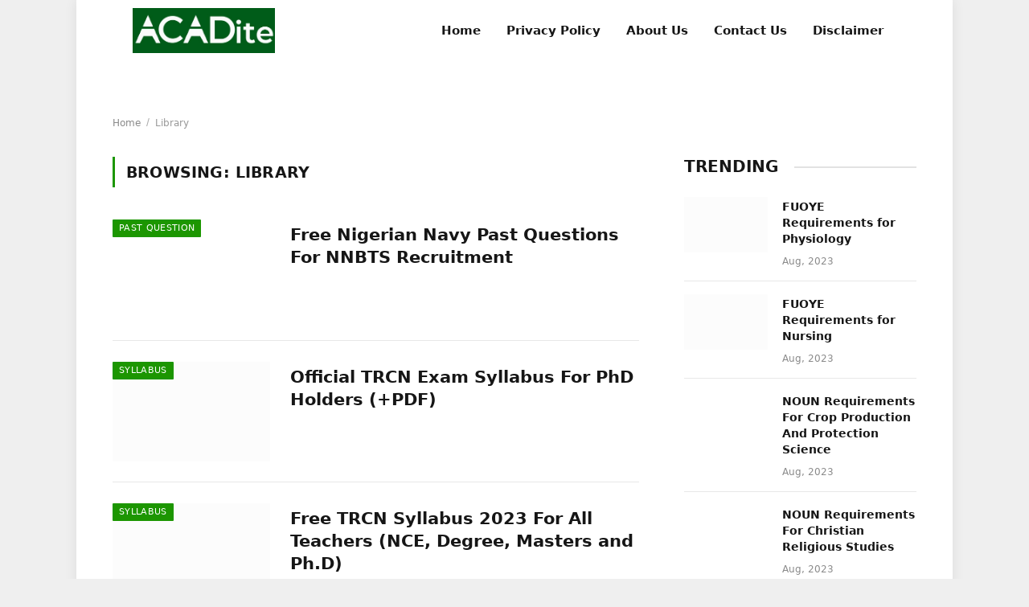

--- FILE ---
content_type: text/html; charset=UTF-8
request_url: https://acadite.com/library/
body_size: 14467
content:
<!DOCTYPE html><html lang="en-GB" prefix="og: https://ogp.me/ns#" class="s-light site-s-light"><head><script data-no-optimize="1">var litespeed_docref=sessionStorage.getItem("litespeed_docref");litespeed_docref&&(Object.defineProperty(document,"referrer",{get:function(){return litespeed_docref}}),sessionStorage.removeItem("litespeed_docref"));</script> <meta charset="UTF-8" /><link rel="preconnect" href="https://securepubads.g.doubleclick.net" /><link data-optimized="2" rel="stylesheet" href="https://acadite.com/wp-content/litespeed/css/be2f53d26a96f7e83f0ba9ee8aef90d5.css?ver=c3865" /><meta name="viewport" content="width=device-width, initial-scale=1" /><title>Library - ACADite Nigeria</title><link rel="preload" as="font" href="https://acadite.com/wp-content/themes/smart-mag/css/icons/fonts/ts-icons.woff2?v2.8" type="font/woff2" crossorigin="anonymous" /><meta name="robots" content="follow, index, max-snippet:-1, max-video-preview:-1, max-image-preview:large"/><link rel="canonical" href="https://acadite.com/library/" /><meta property="og:locale" content="en_GB" /><meta property="og:type" content="article" /><meta property="og:title" content="Library - ACADite Nigeria" /><meta property="og:url" content="https://acadite.com/library/" /><meta property="og:site_name" content="ACADite Nigeria" /><meta name="twitter:card" content="summary_large_image" /><meta name="twitter:title" content="Library - ACADite Nigeria" /> <script type="application/ld+json" class="rank-math-schema">{"@context":"https://schema.org","@graph":[{"@type":"Organization","@id":"https://acadite.com/#organization","name":"ACADite Nigeria"},{"@type":"WebSite","@id":"https://acadite.com/#website","url":"https://acadite.com","name":"ACADite Nigeria","alternateName":"ACADite NG","publisher":{"@id":"https://acadite.com/#organization"},"inLanguage":"en-GB"},{"@type":"BreadcrumbList","@id":"https://acadite.com/library/#breadcrumb","itemListElement":[{"@type":"ListItem","position":"1","item":{"@id":"https://acadite.com","name":"Home"}},{"@type":"ListItem","position":"2","item":{"@id":"https://acadite.com/library/","name":"Library"}}]},{"@type":"CollectionPage","@id":"https://acadite.com/library/#webpage","url":"https://acadite.com/library/","name":"Library - ACADite Nigeria","isPartOf":{"@id":"https://acadite.com/#website"},"inLanguage":"en-GB","breadcrumb":{"@id":"https://acadite.com/library/#breadcrumb"}}]}</script> <link rel='dns-prefetch' href='//fonts.googleapis.com' /><link rel="alternate" type="application/rss+xml" title="ACADite Nigeria &raquo; Feed" href="https://acadite.com/feed/" /><link rel="alternate" type="application/rss+xml" title="ACADite Nigeria &raquo; Comments Feed" href="https://acadite.com/comments/feed/" /><link rel="alternate" type="application/rss+xml" title="ACADite Nigeria &raquo; Library Category Feed" href="https://acadite.com/library/feed/" /><style id='classic-theme-styles-inline-css' type='text/css'>/*! This file is auto-generated */
.wp-block-button__link{color:#fff;background-color:#32373c;border-radius:9999px;box-shadow:none;text-decoration:none;padding:calc(.667em + 2px) calc(1.333em + 2px);font-size:1.125em}.wp-block-file__button{background:#32373c;color:#fff;text-decoration:none}</style><style id='global-styles-inline-css' type='text/css'>:root{--wp--preset--aspect-ratio--square: 1;--wp--preset--aspect-ratio--4-3: 4/3;--wp--preset--aspect-ratio--3-4: 3/4;--wp--preset--aspect-ratio--3-2: 3/2;--wp--preset--aspect-ratio--2-3: 2/3;--wp--preset--aspect-ratio--16-9: 16/9;--wp--preset--aspect-ratio--9-16: 9/16;--wp--preset--color--black: #000000;--wp--preset--color--cyan-bluish-gray: #abb8c3;--wp--preset--color--white: #ffffff;--wp--preset--color--pale-pink: #f78da7;--wp--preset--color--vivid-red: #cf2e2e;--wp--preset--color--luminous-vivid-orange: #ff6900;--wp--preset--color--luminous-vivid-amber: #fcb900;--wp--preset--color--light-green-cyan: #7bdcb5;--wp--preset--color--vivid-green-cyan: #00d084;--wp--preset--color--pale-cyan-blue: #8ed1fc;--wp--preset--color--vivid-cyan-blue: #0693e3;--wp--preset--color--vivid-purple: #9b51e0;--wp--preset--gradient--vivid-cyan-blue-to-vivid-purple: linear-gradient(135deg,rgba(6,147,227,1) 0%,rgb(155,81,224) 100%);--wp--preset--gradient--light-green-cyan-to-vivid-green-cyan: linear-gradient(135deg,rgb(122,220,180) 0%,rgb(0,208,130) 100%);--wp--preset--gradient--luminous-vivid-amber-to-luminous-vivid-orange: linear-gradient(135deg,rgba(252,185,0,1) 0%,rgba(255,105,0,1) 100%);--wp--preset--gradient--luminous-vivid-orange-to-vivid-red: linear-gradient(135deg,rgba(255,105,0,1) 0%,rgb(207,46,46) 100%);--wp--preset--gradient--very-light-gray-to-cyan-bluish-gray: linear-gradient(135deg,rgb(238,238,238) 0%,rgb(169,184,195) 100%);--wp--preset--gradient--cool-to-warm-spectrum: linear-gradient(135deg,rgb(74,234,220) 0%,rgb(151,120,209) 20%,rgb(207,42,186) 40%,rgb(238,44,130) 60%,rgb(251,105,98) 80%,rgb(254,248,76) 100%);--wp--preset--gradient--blush-light-purple: linear-gradient(135deg,rgb(255,206,236) 0%,rgb(152,150,240) 100%);--wp--preset--gradient--blush-bordeaux: linear-gradient(135deg,rgb(254,205,165) 0%,rgb(254,45,45) 50%,rgb(107,0,62) 100%);--wp--preset--gradient--luminous-dusk: linear-gradient(135deg,rgb(255,203,112) 0%,rgb(199,81,192) 50%,rgb(65,88,208) 100%);--wp--preset--gradient--pale-ocean: linear-gradient(135deg,rgb(255,245,203) 0%,rgb(182,227,212) 50%,rgb(51,167,181) 100%);--wp--preset--gradient--electric-grass: linear-gradient(135deg,rgb(202,248,128) 0%,rgb(113,206,126) 100%);--wp--preset--gradient--midnight: linear-gradient(135deg,rgb(2,3,129) 0%,rgb(40,116,252) 100%);--wp--preset--font-size--small: 13px;--wp--preset--font-size--medium: 20px;--wp--preset--font-size--large: 36px;--wp--preset--font-size--x-large: 42px;--wp--preset--spacing--20: 0.44rem;--wp--preset--spacing--30: 0.67rem;--wp--preset--spacing--40: 1rem;--wp--preset--spacing--50: 1.5rem;--wp--preset--spacing--60: 2.25rem;--wp--preset--spacing--70: 3.38rem;--wp--preset--spacing--80: 5.06rem;--wp--preset--shadow--natural: 6px 6px 9px rgba(0, 0, 0, 0.2);--wp--preset--shadow--deep: 12px 12px 50px rgba(0, 0, 0, 0.4);--wp--preset--shadow--sharp: 6px 6px 0px rgba(0, 0, 0, 0.2);--wp--preset--shadow--outlined: 6px 6px 0px -3px rgba(255, 255, 255, 1), 6px 6px rgba(0, 0, 0, 1);--wp--preset--shadow--crisp: 6px 6px 0px rgba(0, 0, 0, 1);}:where(.is-layout-flex){gap: 0.5em;}:where(.is-layout-grid){gap: 0.5em;}body .is-layout-flex{display: flex;}.is-layout-flex{flex-wrap: wrap;align-items: center;}.is-layout-flex > :is(*, div){margin: 0;}body .is-layout-grid{display: grid;}.is-layout-grid > :is(*, div){margin: 0;}:where(.wp-block-columns.is-layout-flex){gap: 2em;}:where(.wp-block-columns.is-layout-grid){gap: 2em;}:where(.wp-block-post-template.is-layout-flex){gap: 1.25em;}:where(.wp-block-post-template.is-layout-grid){gap: 1.25em;}.has-black-color{color: var(--wp--preset--color--black) !important;}.has-cyan-bluish-gray-color{color: var(--wp--preset--color--cyan-bluish-gray) !important;}.has-white-color{color: var(--wp--preset--color--white) !important;}.has-pale-pink-color{color: var(--wp--preset--color--pale-pink) !important;}.has-vivid-red-color{color: var(--wp--preset--color--vivid-red) !important;}.has-luminous-vivid-orange-color{color: var(--wp--preset--color--luminous-vivid-orange) !important;}.has-luminous-vivid-amber-color{color: var(--wp--preset--color--luminous-vivid-amber) !important;}.has-light-green-cyan-color{color: var(--wp--preset--color--light-green-cyan) !important;}.has-vivid-green-cyan-color{color: var(--wp--preset--color--vivid-green-cyan) !important;}.has-pale-cyan-blue-color{color: var(--wp--preset--color--pale-cyan-blue) !important;}.has-vivid-cyan-blue-color{color: var(--wp--preset--color--vivid-cyan-blue) !important;}.has-vivid-purple-color{color: var(--wp--preset--color--vivid-purple) !important;}.has-black-background-color{background-color: var(--wp--preset--color--black) !important;}.has-cyan-bluish-gray-background-color{background-color: var(--wp--preset--color--cyan-bluish-gray) !important;}.has-white-background-color{background-color: var(--wp--preset--color--white) !important;}.has-pale-pink-background-color{background-color: var(--wp--preset--color--pale-pink) !important;}.has-vivid-red-background-color{background-color: var(--wp--preset--color--vivid-red) !important;}.has-luminous-vivid-orange-background-color{background-color: var(--wp--preset--color--luminous-vivid-orange) !important;}.has-luminous-vivid-amber-background-color{background-color: var(--wp--preset--color--luminous-vivid-amber) !important;}.has-light-green-cyan-background-color{background-color: var(--wp--preset--color--light-green-cyan) !important;}.has-vivid-green-cyan-background-color{background-color: var(--wp--preset--color--vivid-green-cyan) !important;}.has-pale-cyan-blue-background-color{background-color: var(--wp--preset--color--pale-cyan-blue) !important;}.has-vivid-cyan-blue-background-color{background-color: var(--wp--preset--color--vivid-cyan-blue) !important;}.has-vivid-purple-background-color{background-color: var(--wp--preset--color--vivid-purple) !important;}.has-black-border-color{border-color: var(--wp--preset--color--black) !important;}.has-cyan-bluish-gray-border-color{border-color: var(--wp--preset--color--cyan-bluish-gray) !important;}.has-white-border-color{border-color: var(--wp--preset--color--white) !important;}.has-pale-pink-border-color{border-color: var(--wp--preset--color--pale-pink) !important;}.has-vivid-red-border-color{border-color: var(--wp--preset--color--vivid-red) !important;}.has-luminous-vivid-orange-border-color{border-color: var(--wp--preset--color--luminous-vivid-orange) !important;}.has-luminous-vivid-amber-border-color{border-color: var(--wp--preset--color--luminous-vivid-amber) !important;}.has-light-green-cyan-border-color{border-color: var(--wp--preset--color--light-green-cyan) !important;}.has-vivid-green-cyan-border-color{border-color: var(--wp--preset--color--vivid-green-cyan) !important;}.has-pale-cyan-blue-border-color{border-color: var(--wp--preset--color--pale-cyan-blue) !important;}.has-vivid-cyan-blue-border-color{border-color: var(--wp--preset--color--vivid-cyan-blue) !important;}.has-vivid-purple-border-color{border-color: var(--wp--preset--color--vivid-purple) !important;}.has-vivid-cyan-blue-to-vivid-purple-gradient-background{background: var(--wp--preset--gradient--vivid-cyan-blue-to-vivid-purple) !important;}.has-light-green-cyan-to-vivid-green-cyan-gradient-background{background: var(--wp--preset--gradient--light-green-cyan-to-vivid-green-cyan) !important;}.has-luminous-vivid-amber-to-luminous-vivid-orange-gradient-background{background: var(--wp--preset--gradient--luminous-vivid-amber-to-luminous-vivid-orange) !important;}.has-luminous-vivid-orange-to-vivid-red-gradient-background{background: var(--wp--preset--gradient--luminous-vivid-orange-to-vivid-red) !important;}.has-very-light-gray-to-cyan-bluish-gray-gradient-background{background: var(--wp--preset--gradient--very-light-gray-to-cyan-bluish-gray) !important;}.has-cool-to-warm-spectrum-gradient-background{background: var(--wp--preset--gradient--cool-to-warm-spectrum) !important;}.has-blush-light-purple-gradient-background{background: var(--wp--preset--gradient--blush-light-purple) !important;}.has-blush-bordeaux-gradient-background{background: var(--wp--preset--gradient--blush-bordeaux) !important;}.has-luminous-dusk-gradient-background{background: var(--wp--preset--gradient--luminous-dusk) !important;}.has-pale-ocean-gradient-background{background: var(--wp--preset--gradient--pale-ocean) !important;}.has-electric-grass-gradient-background{background: var(--wp--preset--gradient--electric-grass) !important;}.has-midnight-gradient-background{background: var(--wp--preset--gradient--midnight) !important;}.has-small-font-size{font-size: var(--wp--preset--font-size--small) !important;}.has-medium-font-size{font-size: var(--wp--preset--font-size--medium) !important;}.has-large-font-size{font-size: var(--wp--preset--font-size--large) !important;}.has-x-large-font-size{font-size: var(--wp--preset--font-size--x-large) !important;}
:where(.wp-block-post-template.is-layout-flex){gap: 1.25em;}:where(.wp-block-post-template.is-layout-grid){gap: 1.25em;}
:where(.wp-block-columns.is-layout-flex){gap: 2em;}:where(.wp-block-columns.is-layout-grid){gap: 2em;}
:root :where(.wp-block-pullquote){font-size: 1.5em;line-height: 1.6;}</style><style id='smartmag-core-inline-css' type='text/css'>:root { --c-main: #1c9601;
--c-main-rgb: 28,150,1;
--text-font: "Poppins", system-ui, -apple-system, "Segoe UI", Arial, sans-serif;
--body-font: "Poppins", system-ui, -apple-system, "Segoe UI", Arial, sans-serif;
--ui-font: "Poppins", system-ui, -apple-system, "Segoe UI", Arial, sans-serif;
--title-font: "Poppins", system-ui, -apple-system, "Segoe UI", Arial, sans-serif;
--h-font: "Poppins", system-ui, -apple-system, "Segoe UI", Arial, sans-serif;
--title-font: "Inter", system-ui, -apple-system, "Segoe UI", Arial, sans-serif;
--h-font: "Inter", system-ui, -apple-system, "Segoe UI", Arial, sans-serif;
--main-width: 1000px; }
.smart-head-main .smart-head-top { --head-h: 0px; }
.s-dark .smart-head-main .smart-head-top,
.smart-head-main .s-dark.smart-head-top { background-color: #0a0505; }
.smart-head-main .smart-head-mid { --head-h: 76px; }
.s-dark .smart-head-main .smart-head-mid,
.smart-head-main .s-dark.smart-head-mid { background-color: #181818; }
.smart-head-main .smart-head-bot { --head-h: 0px; }
.navigation { font-family: "Inter", system-ui, -apple-system, "Segoe UI", Arial, sans-serif; }
.navigation-main { --nav-items-space: 16px; }
.smart-head-mobile .smart-head-mid { border-top-width: 3px; }
.smart-head-main .offcanvas-toggle { transform: scale(0.75); }
.post-title a { --c-a-hover: #44ed02; }
.s-dark .post-title a { --c-a-hover: #11dd22; }
.block-head .heading { font-family: "Roboto", system-ui, -apple-system, "Segoe UI", Arial, sans-serif; }
.loop-grid .ratio-is-custom { padding-bottom: calc(100% / 1.68); }
.loop-list .ratio-is-custom { padding-bottom: calc(100% / 1.575); }
.list-post { --list-p-media-width: 44%; --list-p-media-max-width: 85%; }
.list-post .media:not(i) { --list-p-media-max-width: 30%; }
.loop-small .media:not(i) { max-width: 104px; }
.single .featured .ratio-is-custom { padding-bottom: calc(100% / 2); }
.entry-content { --c-a: #1d7f02; }
.spc-newsletter { color: #39912a; }
.s-dark .spc-newsletter { color: #39912a; }
.spc-newsletter { --max-width: 200px; }</style> <script id="smartmag-lazy-inline-js-after" type="litespeed/javascript">/**
 * @copyright ThemeSphere
 * @preserve
 */
var BunyadLazy={};BunyadLazy.load=function(){function a(e,n){var t={};e.dataset.bgset&&e.dataset.sizes?(t.sizes=e.dataset.sizes,t.srcset=e.dataset.bgset):t.src=e.dataset.bgsrc,function(t){var a=t.dataset.ratio;if(0<a){const e=t.parentElement;if(e.classList.contains("media-ratio")){const n=e.style;n.getPropertyValue("--a-ratio")||(n.paddingBottom=100/a+"%")}}}(e);var a,o=document.createElement("img");for(a in o.onload=function(){var t="url('"+(o.currentSrc||o.src)+"')",a=e.style;a.backgroundImage!==t&&requestAnimationFrame(()=>{a.backgroundImage=t,n&&n()}),o.onload=null,o.onerror=null,o=null},o.onerror=o.onload,t)o.setAttribute(a,t[a]);o&&o.complete&&0<o.naturalWidth&&o.onload&&o.onload()}function e(t){t.dataset.loaded||a(t,()=>{document.dispatchEvent(new Event("lazyloaded")),t.dataset.loaded=1})}function n(t){"complete"===document.readyState?t():window.addEventListener("load",t)}return{initEarly:function(){var t,a=()=>{document.querySelectorAll(".img.bg-cover:not(.lazyload)").forEach(e)};"complete"!==document.readyState?(t=setInterval(a,150),n(()=>{a(),clearInterval(t)})):a()},callOnLoad:n,initBgImages:function(t){t&&n(()=>{document.querySelectorAll(".img.bg-cover").forEach(e)})},bgLoad:a}}(),BunyadLazy.load.initEarly()</script> <script type="litespeed/javascript" data-src="https://acadite.com/wp-includes/js/jquery/jquery.min.js" id="jquery-core-js"></script> <link rel="https://api.w.org/" href="https://acadite.com/wp-json/" /><link rel="alternate" title="JSON" type="application/json" href="https://acadite.com/wp-json/wp/v2/categories/205" /><link rel="EditURI" type="application/rsd+xml" title="RSD" href="https://acadite.com/xmlrpc.php?rsd" /><meta name="generator" content="WordPress 6.6.4" /><style type="text/css">/* SJB Fonts */
            
                /* Job Filters Background Color */
                .sjb-page .sjb-filters
                {
                    background-color: #f2f2f2;
                }
                                                    
                /* Listing & Detail Page Title Color */
                .sjb-page .list-data .v1 .job-info h4 a , 
                .sjb-page .list-data .v2 .job-info h4 a              
                {
                    color: #3b3a3c;
                }                
                                                    
                /* Job Detail Page Headings */
                .sjb-page .sjb-detail .list-data .v1 h3,
                .sjb-page .sjb-detail .list-data .v2 h3,
                .sjb-page .sjb-detail .list-data ul li::before,
                .sjb-page .sjb-detail .list-data .v1 .job-detail h3,
                .sjb-page .sjb-detail .list-data .v2 .job-detail h3,
                .sjb-page .sjb-archive-page .job-title,
                .sjb-page .job-features h3
                {
                    color: #1d7f02; 
                }
                                                    
                /* Fontawesome Icon Color */
                .sjb-page .list-data .v1 .job-type i,
                .sjb-page .list-data .v1 .job-location i,
                .sjb-page .list-data .v1 .job-date i,
                .sjb-page .list-data .v2 .job-type i,
                .sjb-page .list-data .v2 .job-location i,
                .sjb-page .list-data .v2 .job-date i,
                .sjb-page .sjb-detail .list-data .v2 .job-features .sjb-title-value h4 i,
                .sjb-listing .list-data .v2 .job-features .sjb-title-value h4 i
                {
                    color: #3b3a3c;
                }

                /* Fontawesome Text Color */
                .sjb-page .list-data .v1 .job-type,
                .sjb-page .list-data .v1 .job-location,
                .sjb-page .list-data .v1 .job-date,
                .sjb-page .list-data .v2 .job-type,
                .sjb-page .list-data .v2 .job-location,
                .sjb-page .list-data .v2 .job-date
                {
                    color: #1d7f02;
                }
                                                    
                /* Job Filters-> All Buttons Background Color */
                .sjb-page .btn-primary,
                .sjb-page .btn-primary:hover,
                .sjb-page .btn-primary:active:hover,
                .sjb-page .btn-primary:active:focus,
                .sjb-page .sjb-detail .jobpost-form .file div,                
                .sjb-page .sjb-detail .jobpost-form .file:hover div
                {
                    background-color: #1d7f02 !important;
                    color: #fff !important;
                }
                
                .sjb-page .sjb-listing a.sjb_view_more_btn,
                .sjb-page .sjb-listing a.sjb_view_less_btn
                {
                    
                    color: #1d7f02 !important;
                }

                /* Pagination Text Color */
                /* Pagination Background Color */                
                .sjb-page .pagination li.list-item span.current,
                .sjb-page .pagination li.list-item a:hover, 
                .sjb-page .pagination li.list-item span.current:hover
                {
                    background: #3a8729;
                    border-color: #3a8729;                    
                    color: #fff;
                }</style> <script type="litespeed/javascript">var BunyadSchemeKey='bunyad-scheme';(()=>{const d=document.documentElement;const c=d.classList;var scheme=localStorage.getItem(BunyadSchemeKey);if(scheme){d.dataset.origClass=c;scheme==='dark'?c.remove('s-light','site-s-light'):c.remove('s-dark','site-s-dark');c.add('site-s-'+scheme,'s-'+scheme)}})()</script> <script type="litespeed/javascript">(adsbygoogle=window.adsbygoogle||[]).push({google_ad_client:"ca-pub-2757570141590255",enable_page_level_ads:!0})</script>  <script type="litespeed/javascript" data-src="https://www.googletagmanager.com/gtag/js?id=G-ZMGXV5XMQ0"></script> <script type="litespeed/javascript">window.dataLayer=window.dataLayer||[];function gtag(){dataLayer.push(arguments)}
gtag('js',new Date());gtag('config','G-ZMGXV5XMQ0')</script>  <script type="litespeed/javascript">!function(f,b,e,v,n,t,s){if(f.fbq)return;n=f.fbq=function(){n.callMethod?n.callMethod.apply(n,arguments):n.queue.push(arguments)};if(!f._fbq)f._fbq=n;n.push=n;n.loaded=!0;n.version='2.0';n.queue=[];t=b.createElement(e);t.async=!0;t.src=v;s=b.getElementsByTagName(e)[0];s.parentNode.insertBefore(t,s)}(window,document,'script','https://connect.facebook.net/en_US/fbevents.js');fbq('init','3555889024638716');fbq('init','1483267593065810');fbq('track','PageView')</script> <noscript><img height="1" width="1" style="display:none"
src="https://www.facebook.com/tr?id=3555889024638716&ev=PageView&noscript=1"
/></noscript><link rel="icon" href="https://acadite.com/wp-content/uploads/2023/07/site-icon-150x150.png" sizes="32x32" /><link rel="icon" href="https://acadite.com/wp-content/uploads/2023/07/site-icon-300x300.png" sizes="192x192" /><link rel="apple-touch-icon" href="https://acadite.com/wp-content/uploads/2023/07/site-icon-300x300.png" /><meta name="msapplication-TileImage" content="https://acadite.com/wp-content/uploads/2023/07/site-icon-300x300.png" /></head><body class="archive category category-library category-205 wp-custom-logo smartmag right-sidebar has-lb has-lb-sm ts-img-hov-fade layout-boxed"><div class="ts-bg-cover"></div><div class="main-wrap"><div class="off-canvas-backdrop"></div><div class="mobile-menu-container off-canvas s-dark" id="off-canvas"><div class="off-canvas-head">
<a href="#" class="close">
<span class="visuallyhidden">Close Menu</span>
<i class="tsi tsi-times"></i>
</a><div class="ts-logo"></div></div><div class="off-canvas-content"><ul class="mobile-menu"></ul><div class="spc-social-block spc-social spc-social-b smart-head-social">
<a href="http://acaditenigeria" class="link service s-facebook" target="_blank" rel="nofollow noopener">
<i class="icon tsi tsi-facebook"></i>					<span class="visuallyhidden">Facebook</span>
</a>
<a href="#" class="link service s-twitter" target="_blank" rel="nofollow noopener">
<i class="icon tsi tsi-twitter"></i>					<span class="visuallyhidden">X (Twitter)</span>
</a>
<a href="#" class="link service s-instagram" target="_blank" rel="nofollow noopener">
<i class="icon tsi tsi-instagram"></i>					<span class="visuallyhidden">Instagram</span>
</a></div></div></div><div class="smart-head smart-head-a smart-head-main" id="smart-head" data-sticky="top" data-sticky-type="fixed" data-sticky-full><div class="smart-head-row smart-head-mid is-light wrap"><div class="inner full"><div class="items items-left ">
<a href="https://acadite.com/" title="ACADite Nigeria" rel="home" class="logo-link ts-logo logo-is-image">
<span>
<img data-lazyloaded="1" src="[data-uri]" data-src="https://acadite.com/wp-content/uploads/2023/07/acadite-logo.jpg" class="logo-image" alt="ACADite Nigeria" width="396" height="125"/>
</span>
</a></div><div class="items items-center empty"></div><div class="items items-right "><div class="nav-wrap"><nav class="navigation navigation-main nav-hov-a"><ul id="menu-header-menu" class="menu"><li id="menu-item-1851" class="menu-item menu-item-type-custom menu-item-object-custom menu-item-1851"><a href="#">Home</a></li><li id="menu-item-6510" class="menu-item menu-item-type-post_type menu-item-object-page menu-item-privacy-policy menu-item-6510"><a rel="privacy-policy" href="https://acadite.com/privacy-policy/">Privacy Policy</a></li><li id="menu-item-6511" class="menu-item menu-item-type-post_type menu-item-object-page menu-item-6511"><a href="https://acadite.com/about/">About Us</a></li><li id="menu-item-6512" class="menu-item menu-item-type-post_type menu-item-object-page menu-item-6512"><a href="https://acadite.com/contact/">Contact Us</a></li><li id="menu-item-6513" class="menu-item menu-item-type-post_type menu-item-object-page menu-item-6513"><a href="https://acadite.com/disclaimer/">Disclaimer</a></li></ul></nav></div></div></div></div></div><div class="smart-head smart-head-a smart-head-mobile" id="smart-head-mobile" data-sticky="mid" data-sticky-type="smart" data-sticky-full><div class="smart-head-row smart-head-mid smart-head-row-3 is-light smart-head-row-full"><div class="inner wrap"><div class="items items-left ">
<button class="offcanvas-toggle has-icon" type="button" aria-label="Menu">
<span class="hamburger-icon hamburger-icon-a">
<span class="inner"></span>
</span>
</button></div><div class="items items-center ">
<a href="https://acadite.com/" title="ACADite Nigeria" rel="home" class="logo-link ts-logo logo-is-image">
<span>
<img data-lazyloaded="1" src="[data-uri]" data-src="https://acadite.com/wp-content/uploads/2023/07/acadite-logo.jpg" class="logo-image" alt="ACADite Nigeria" width="396" height="125"/>
</span>
</a></div><div class="items items-right "><a href="#" class="search-icon has-icon-only is-icon" title="Search">
<i class="tsi tsi-search"></i>
</a></div></div></div></div><div class="a-wrap a-wrap-base a-wrap-2"> <script type="litespeed/javascript" data-src="https://pagead2.googlesyndication.com/pagead/js/adsbygoogle.js?client=ca-pub-2757570141590255"
     crossorigin="anonymous"></script> 
<ins class="adsbygoogle"
style="display:block"
data-ad-client="ca-pub-2757570141590255"
data-ad-slot="7528730600"
data-ad-format="auto"
data-full-width-responsive="true"></ins> <script type="litespeed/javascript">(adsbygoogle=window.adsbygoogle||[]).push({})</script></div><nav class="breadcrumbs is-full-width breadcrumbs-a" id="breadcrumb"><div class="inner ts-contain "><a href="https://acadite.com">Home</a><span class="separator"> / </span><span class="last">Library</span></div></nav><div class="main ts-contain cf right-sidebar"><div class="ts-row"><div class="col-8 main-content"><h1 class="archive-heading">
Browsing: <span>Library</span></h1><section class="block-wrap block-posts-list mb-none" data-id="1"><div class="block-content"><div class="loop loop-list loop-sep loop-list-sep grid grid-1 md:grid-1 sm:grid-1"><article class="l-post list-post list-post-on-sm m-pos-left"><div class="media">
<a href="https://acadite.com/nigerian-navy-past-questions/" class="image-link media-ratio ratio-is-custom" title="Free Nigerian Navy Past Questions For NNBTS Recruitment"><span data-bgsrc="https://acadite.com/wp-content/uploads/2023/07/nigerian-navy-past-questions-300x169.jpg" class="img bg-cover wp-post-image attachment-bunyad-list size-bunyad-list no-lazy skip-lazy" data-bgset="https://acadite.com/wp-content/uploads/2023/07/nigerian-navy-past-questions-1024x576.jpg 1024w, https://acadite.com/wp-content/uploads/2023/07/nigerian-navy-past-questions-768x432.jpg 768w, https://acadite.com/wp-content/uploads/2023/07/nigerian-navy-past-questions-1536x864.jpg 1536w, https://acadite.com/wp-content/uploads/2023/07/nigerian-navy-past-questions-2048x1152.jpg 2048w" data-sizes="(max-width: 292px) 100vw, 292px"></span></a>
<span class="cat-labels cat-labels-overlay c-overlay p-top-left">
<a href="https://acadite.com/library/past-question/" class="category term-color-217" rel="category" tabindex="-1">Past Question</a>
</span></div><div class="content"><div class="post-meta post-meta-a"><h2 class="is-title post-title"><a href="https://acadite.com/nigerian-navy-past-questions/">Free Nigerian Navy Past Questions For NNBTS Recruitment</a></h2></div></div></article><article class="l-post list-post list-post-on-sm m-pos-left"><div class="media">
<a href="https://acadite.com/trcn-exam-syllabus-for-phd/" class="image-link media-ratio ratio-is-custom" title="Official TRCN Exam Syllabus For PhD Holders (+PDF)"><span data-bgsrc="https://acadite.com/wp-content/uploads/2023/07/trcn-syllabus-for-phd-300x169.jpg" class="img bg-cover wp-post-image attachment-medium size-medium lazyload" data-bgset="https://acadite.com/wp-content/uploads/2023/07/trcn-syllabus-for-phd-1024x576.jpg 1024w, https://acadite.com/wp-content/uploads/2023/07/trcn-syllabus-for-phd-768x432.jpg 768w, https://acadite.com/wp-content/uploads/2023/07/trcn-syllabus-for-phd-1536x864.jpg 1536w, https://acadite.com/wp-content/uploads/2023/07/trcn-syllabus-for-phd-2048x1152.jpg 2048w" data-sizes="(max-width: 292px) 100vw, 292px" role="img" aria-label="TRCN exam syllabus for PhD holders"></span></a>
<span class="cat-labels cat-labels-overlay c-overlay p-top-left">
<a href="https://acadite.com/library/syllabus/" class="category term-color-218" rel="category" tabindex="-1">Syllabus</a>
</span></div><div class="content"><div class="post-meta post-meta-a"><h2 class="is-title post-title"><a href="https://acadite.com/trcn-exam-syllabus-for-phd/">Official TRCN Exam Syllabus For PhD Holders (+PDF)</a></h2></div></div></article><article class="l-post list-post list-post-on-sm m-pos-left"><div class="media">
<a href="https://acadite.com/trcn-syllabus/" class="image-link media-ratio ratio-is-custom" title="Free TRCN Syllabus 2023 For All Teachers (NCE, Degree, Masters and Ph.D)"><span data-bgsrc="https://acadite.com/wp-content/uploads/2023/07/trcn-syllabus-300x169.jpg" class="img bg-cover wp-post-image attachment-medium size-medium lazyload" data-bgset="https://acadite.com/wp-content/uploads/2023/07/trcn-syllabus-1024x576.jpg 1024w, https://acadite.com/wp-content/uploads/2023/07/trcn-syllabus-768x432.jpg 768w, https://acadite.com/wp-content/uploads/2023/07/trcn-syllabus-1536x864.jpg 1536w, https://acadite.com/wp-content/uploads/2023/07/trcn-syllabus-2048x1152.jpg 2048w" data-sizes="(max-width: 292px) 100vw, 292px" role="img" aria-label="TRCN syllabus for all teachers"></span></a>
<span class="cat-labels cat-labels-overlay c-overlay p-top-left">
<a href="https://acadite.com/library/syllabus/" class="category term-color-218" rel="category" tabindex="-1">Syllabus</a>
</span></div><div class="content"><div class="post-meta post-meta-a"><h2 class="is-title post-title"><a href="https://acadite.com/trcn-syllabus/">Free TRCN Syllabus 2023 For All Teachers (NCE, Degree, Masters and Ph.D)</a></h2></div></div></article><article class="l-post list-post list-post-on-sm m-pos-left"><div class="media">
<a href="https://acadite.com/trcn-past-questions/" class="image-link media-ratio ratio-is-custom" title="Free TRCN Past Questions PDF (+Answers with Explanation)"><span data-bgsrc="https://acadite.com/wp-content/uploads/2023/07/trcn-past-questions-300x169.jpg" class="img bg-cover wp-post-image attachment-medium size-medium lazyload" data-bgset="https://acadite.com/wp-content/uploads/2023/07/trcn-past-questions-1024x576.jpg 1024w, https://acadite.com/wp-content/uploads/2023/07/trcn-past-questions-768x432.jpg 768w, https://acadite.com/wp-content/uploads/2023/07/trcn-past-questions-1536x864.jpg 1536w, https://acadite.com/wp-content/uploads/2023/07/trcn-past-questions-2048x1152.jpg 2048w" data-sizes="(max-width: 292px) 100vw, 292px"></span></a>
<span class="cat-labels cat-labels-overlay c-overlay p-top-left">
<a href="https://acadite.com/library/past-question/" class="category term-color-217" rel="category" tabindex="-1">Past Question</a>
</span></div><div class="content"><div class="post-meta post-meta-a"><h2 class="is-title post-title"><a href="https://acadite.com/trcn-past-questions/">Free TRCN Past Questions PDF (+Answers with Explanation)</a></h2></div></div></article></div><nav class="main-pagination pagination-numbers" data-type="numbers"></nav></div></section></div><aside class="col-4 main-sidebar has-sep" data-sticky="1"><div class="inner theiaStickySidebar"><div id="smartmag-block-posts-small-2" class="widget ts-block-widget smartmag-widget-posts-small"><div class="block"><section class="block-wrap block-posts-small block-sc mb-none" data-id="2"><div class="widget-title block-head block-head-ac block-head block-head-ac block-head-e block-head-e2 is-left has-style"><h5 class="heading">TRENDING</h5></div><div class="block-content"><div class="loop loop-small loop-small-a loop-sep loop-small-sep grid grid-1 md:grid-1 sm:grid-1 xs:grid-1"><article class="l-post small-post small-a-post m-pos-left"><div class="media">
<a href="https://acadite.com/fuoye-requirements-for-physiology/" class="image-link media-ratio ratio-3-2" title="FUOYE Requirements for Physiology"><span data-bgsrc="https://acadite.com/wp-content/uploads/2023/08/fuoye-gate-300x172.jpg" class="img bg-cover wp-post-image attachment-medium size-medium lazyload" data-bgset="https://acadite.com/wp-content/uploads/2023/08/fuoye-gate-300x172.jpg 300w, https://acadite.com/wp-content/uploads/2023/08/fuoye-gate-1024x586.jpg 1024w, https://acadite.com/wp-content/uploads/2023/08/fuoye-gate-768x439.jpg 768w, https://acadite.com/wp-content/uploads/2023/08/fuoye-gate.jpg 1280w" data-sizes="(max-width: 92px) 100vw, 92px" role="img" aria-label="FUOYE Requirements for Computer Engineering"></span></a></div><div class="content"><div class="post-meta post-meta-a post-meta-left has-below"><h2 class="is-title post-title"><a href="https://acadite.com/fuoye-requirements-for-physiology/">FUOYE Requirements for Physiology</a></h2><div class="post-meta-items meta-below"><span class="meta-item date"><span class="date-link"><time class="post-date" datetime="2023-08-05T09:33:46+01:00">Aug, 2023</time></span></span></div></div></div></article><article class="l-post small-post small-a-post m-pos-left"><div class="media">
<a href="https://acadite.com/fuoye-requirements-for-nursing/" class="image-link media-ratio ratio-3-2" title="FUOYE Requirements for Nursing"><span data-bgsrc="https://acadite.com/wp-content/uploads/2023/08/fuoye-gate-300x172.jpg" class="img bg-cover wp-post-image attachment-medium size-medium lazyload" data-bgset="https://acadite.com/wp-content/uploads/2023/08/fuoye-gate-300x172.jpg 300w, https://acadite.com/wp-content/uploads/2023/08/fuoye-gate-1024x586.jpg 1024w, https://acadite.com/wp-content/uploads/2023/08/fuoye-gate-768x439.jpg 768w, https://acadite.com/wp-content/uploads/2023/08/fuoye-gate.jpg 1280w" data-sizes="(max-width: 92px) 100vw, 92px" role="img" aria-label="FUOYE Requirements for Computer Engineering"></span></a></div><div class="content"><div class="post-meta post-meta-a post-meta-left has-below"><h2 class="is-title post-title"><a href="https://acadite.com/fuoye-requirements-for-nursing/">FUOYE Requirements for Nursing</a></h2><div class="post-meta-items meta-below"><span class="meta-item date"><span class="date-link"><time class="post-date" datetime="2023-08-05T08:03:16+01:00">Aug, 2023</time></span></span></div></div></div></article><article class="l-post small-post small-a-post m-pos-left"><div class="media"></div><div class="content"><div class="post-meta post-meta-a post-meta-left has-below"><h2 class="is-title post-title"><a href="https://acadite.com/noun-requirements-for-crop-production-and-protection-science/">NOUN Requirements For Crop Production And Protection Science</a></h2><div class="post-meta-items meta-below"><span class="meta-item date"><span class="date-link"><time class="post-date" datetime="2023-08-04T20:43:20+01:00">Aug, 2023</time></span></span></div></div></div></article><article class="l-post small-post small-a-post m-pos-left"><div class="media"></div><div class="content"><div class="post-meta post-meta-a post-meta-left has-below"><h2 class="is-title post-title"><a href="https://acadite.com/noun-requirements-for-christian-religious-studies/">NOUN Requirements For Christian Religious Studies</a></h2><div class="post-meta-items meta-below"><span class="meta-item date"><span class="date-link"><time class="post-date" datetime="2023-08-04T20:08:27+01:00">Aug, 2023</time></span></span></div></div></div></article><article class="l-post small-post small-a-post m-pos-left"><div class="media">
<a href="https://acadite.com/fuoye-requirements-for-medical-laboratory-science/" class="image-link media-ratio ratio-3-2" title="FUOYE Requirements for Medical Laboratory Science"><span data-bgsrc="https://acadite.com/wp-content/uploads/2023/08/fuoye-gate-300x172.jpg" class="img bg-cover wp-post-image attachment-medium size-medium lazyload" data-bgset="https://acadite.com/wp-content/uploads/2023/08/fuoye-gate-300x172.jpg 300w, https://acadite.com/wp-content/uploads/2023/08/fuoye-gate-1024x586.jpg 1024w, https://acadite.com/wp-content/uploads/2023/08/fuoye-gate-768x439.jpg 768w, https://acadite.com/wp-content/uploads/2023/08/fuoye-gate.jpg 1280w" data-sizes="(max-width: 92px) 100vw, 92px" role="img" aria-label="FUOYE Requirements for Computer Engineering"></span></a></div><div class="content"><div class="post-meta post-meta-a post-meta-left has-below"><h2 class="is-title post-title"><a href="https://acadite.com/fuoye-requirements-for-medical-laboratory-science/">FUOYE Requirements for Medical Laboratory Science</a></h2><div class="post-meta-items meta-below"><span class="meta-item date"><span class="date-link"><time class="post-date" datetime="2023-08-04T09:02:15+01:00">Aug, 2023</time></span></span></div></div></div></article><article class="l-post small-post small-a-post m-pos-left"><div class="media">
<a href="https://acadite.com/fuoye-requirements-for-anatomy/" class="image-link media-ratio ratio-3-2" title="FUOYE Requirements for Anatomy"><span data-bgsrc="https://acadite.com/wp-content/uploads/2023/08/fuoye-gate-300x172.jpg" class="img bg-cover wp-post-image attachment-medium size-medium lazyload" data-bgset="https://acadite.com/wp-content/uploads/2023/08/fuoye-gate-300x172.jpg 300w, https://acadite.com/wp-content/uploads/2023/08/fuoye-gate-1024x586.jpg 1024w, https://acadite.com/wp-content/uploads/2023/08/fuoye-gate-768x439.jpg 768w, https://acadite.com/wp-content/uploads/2023/08/fuoye-gate.jpg 1280w" data-sizes="(max-width: 92px) 100vw, 92px" role="img" aria-label="FUOYE Requirements for Computer Engineering"></span></a></div><div class="content"><div class="post-meta post-meta-a post-meta-left has-below"><h2 class="is-title post-title"><a href="https://acadite.com/fuoye-requirements-for-anatomy/">FUOYE Requirements for Anatomy</a></h2><div class="post-meta-items meta-below"><span class="meta-item date"><span class="date-link"><time class="post-date" datetime="2023-08-04T08:53:32+01:00">Aug, 2023</time></span></span></div></div></div></article><article class="l-post small-post small-a-post m-pos-left"><div class="media">
<a href="https://acadite.com/fuoye-requirements-for-theatre-and-media-arts/" class="image-link media-ratio ratio-3-2" title="FUOYE Requirements for Theatre and Media Arts"><span data-bgsrc="https://acadite.com/wp-content/uploads/2023/08/fuoye-gate-300x172.jpg" class="img bg-cover wp-post-image attachment-medium size-medium lazyload" data-bgset="https://acadite.com/wp-content/uploads/2023/08/fuoye-gate-300x172.jpg 300w, https://acadite.com/wp-content/uploads/2023/08/fuoye-gate-1024x586.jpg 1024w, https://acadite.com/wp-content/uploads/2023/08/fuoye-gate-768x439.jpg 768w, https://acadite.com/wp-content/uploads/2023/08/fuoye-gate.jpg 1280w" data-sizes="(max-width: 92px) 100vw, 92px" role="img" aria-label="FUOYE Requirements for Computer Engineering"></span></a></div><div class="content"><div class="post-meta post-meta-a post-meta-left has-below"><h2 class="is-title post-title"><a href="https://acadite.com/fuoye-requirements-for-theatre-and-media-arts/">FUOYE Requirements for Theatre and Media Arts</a></h2><div class="post-meta-items meta-below"><span class="meta-item date"><span class="date-link"><time class="post-date" datetime="2023-08-04T08:47:13+01:00">Aug, 2023</time></span></span></div></div></div></article><article class="l-post small-post small-a-post m-pos-left"><div class="media">
<a href="https://acadite.com/fuoye-requirements-for-religious-studies/" class="image-link media-ratio ratio-3-2" title="FUOYE Requirements for Religious Studies"><span data-bgsrc="https://acadite.com/wp-content/uploads/2023/08/fuoye-gate-300x172.jpg" class="img bg-cover wp-post-image attachment-medium size-medium lazyload" data-bgset="https://acadite.com/wp-content/uploads/2023/08/fuoye-gate-300x172.jpg 300w, https://acadite.com/wp-content/uploads/2023/08/fuoye-gate-1024x586.jpg 1024w, https://acadite.com/wp-content/uploads/2023/08/fuoye-gate-768x439.jpg 768w, https://acadite.com/wp-content/uploads/2023/08/fuoye-gate.jpg 1280w" data-sizes="(max-width: 92px) 100vw, 92px" role="img" aria-label="FUOYE Requirements for Computer Engineering"></span></a></div><div class="content"><div class="post-meta post-meta-a post-meta-left has-below"><h2 class="is-title post-title"><a href="https://acadite.com/fuoye-requirements-for-religious-studies/">FUOYE Requirements for Religious Studies</a></h2><div class="post-meta-items meta-below"><span class="meta-item date"><span class="date-link"><time class="post-date" datetime="2023-08-04T08:38:11+01:00">Aug, 2023</time></span></span></div></div></div></article><article class="l-post small-post small-a-post m-pos-left"><div class="media">
<a href="https://acadite.com/fuoye-requirements-for-philosophy/" class="image-link media-ratio ratio-3-2" title="FUOYE Requirements For Philosophy"><span data-bgsrc="https://acadite.com/wp-content/uploads/2023/08/fuoye-gate-300x172.jpg" class="img bg-cover wp-post-image attachment-medium size-medium lazyload" data-bgset="https://acadite.com/wp-content/uploads/2023/08/fuoye-gate-300x172.jpg 300w, https://acadite.com/wp-content/uploads/2023/08/fuoye-gate-1024x586.jpg 1024w, https://acadite.com/wp-content/uploads/2023/08/fuoye-gate-768x439.jpg 768w, https://acadite.com/wp-content/uploads/2023/08/fuoye-gate.jpg 1280w" data-sizes="(max-width: 92px) 100vw, 92px" role="img" aria-label="FUOYE Requirements for Computer Engineering"></span></a></div><div class="content"><div class="post-meta post-meta-a post-meta-left has-below"><h2 class="is-title post-title"><a href="https://acadite.com/fuoye-requirements-for-philosophy/">FUOYE Requirements For Philosophy</a></h2><div class="post-meta-items meta-below"><span class="meta-item date"><span class="date-link"><time class="post-date" datetime="2023-08-04T08:30:26+01:00">Aug, 2023</time></span></span></div></div></div></article><article class="l-post small-post small-a-post m-pos-left"><div class="media">
<a href="https://acadite.com/fuoye-requirements-for-linguistics-and-languages/" class="image-link media-ratio ratio-3-2" title="FUOYE Requirements for Linguistics and Languages"><span data-bgsrc="https://acadite.com/wp-content/uploads/2023/08/fuoye-gate-300x172.jpg" class="img bg-cover wp-post-image attachment-medium size-medium lazyload" data-bgset="https://acadite.com/wp-content/uploads/2023/08/fuoye-gate-300x172.jpg 300w, https://acadite.com/wp-content/uploads/2023/08/fuoye-gate-1024x586.jpg 1024w, https://acadite.com/wp-content/uploads/2023/08/fuoye-gate-768x439.jpg 768w, https://acadite.com/wp-content/uploads/2023/08/fuoye-gate.jpg 1280w" data-sizes="(max-width: 92px) 100vw, 92px" role="img" aria-label="FUOYE Requirements for Computer Engineering"></span></a></div><div class="content"><div class="post-meta post-meta-a post-meta-left has-below"><h2 class="is-title post-title"><a href="https://acadite.com/fuoye-requirements-for-linguistics-and-languages/">FUOYE Requirements for Linguistics and Languages</a></h2><div class="post-meta-items meta-below"><span class="meta-item date"><span class="date-link"><time class="post-date" datetime="2023-08-04T08:22:54+01:00">Aug, 2023</time></span></span></div></div></div></article></div></div></section></div></div></div></aside></div></div><footer class="main-footer cols-gap-lg footer-classic s-dark"><div class="lower-footer classic-footer-lower"><div class="ts-contain wrap"><div class="inner"><div class="copyright">
Copyright © 2023  Acadite | All Right Reserved.</div></div></div></div></footer></div><div class="search-modal-wrap" data-scheme="light"><div class="search-modal-box" role="dialog" aria-modal="true"><form method="get" class="search-form" action="https://acadite.com/">
<input type="search" class="search-field live-search-query" name="s" placeholder="Search..." value="" required /><button type="submit" class="search-submit visuallyhidden">Submit</button><p class="message">
Type above and press <em>Enter</em> to search. Press <em>Esc</em> to cancel.</p></form></div></div> <script id="smartmag-lazyload-js-extra" type="litespeed/javascript">var BunyadLazyConf={"type":"normal"}</script> <script id="toc-front-js-extra" type="litespeed/javascript">var tocplus={"visibility_show":"show","visibility_hide":"hide","visibility_hide_by_default":"1","width":"Auto"}</script> <script id="aicp-js-extra" type="litespeed/javascript">var AICP={"ajaxurl":"https:\/\/acadite.com\/wp-admin\/admin-ajax.php","nonce":"2cecd775e6","ip":"3.145.107.214","clickLimit":"2","clickCounterCookieExp":"3","banDuration":"5","countryBlockCheck":"No","banCountryList":""}</script> <script id="smartmag-theme-js-extra" type="litespeed/javascript">var Bunyad={"ajaxurl":"https:\/\/acadite.com\/wp-admin\/admin-ajax.php"}</script> <script data-no-optimize="1">!function(t,e){"object"==typeof exports&&"undefined"!=typeof module?module.exports=e():"function"==typeof define&&define.amd?define(e):(t="undefined"!=typeof globalThis?globalThis:t||self).LazyLoad=e()}(this,function(){"use strict";function e(){return(e=Object.assign||function(t){for(var e=1;e<arguments.length;e++){var n,a=arguments[e];for(n in a)Object.prototype.hasOwnProperty.call(a,n)&&(t[n]=a[n])}return t}).apply(this,arguments)}function i(t){return e({},it,t)}function o(t,e){var n,a="LazyLoad::Initialized",i=new t(e);try{n=new CustomEvent(a,{detail:{instance:i}})}catch(t){(n=document.createEvent("CustomEvent")).initCustomEvent(a,!1,!1,{instance:i})}window.dispatchEvent(n)}function l(t,e){return t.getAttribute(gt+e)}function c(t){return l(t,bt)}function s(t,e){return function(t,e,n){e=gt+e;null!==n?t.setAttribute(e,n):t.removeAttribute(e)}(t,bt,e)}function r(t){return s(t,null),0}function u(t){return null===c(t)}function d(t){return c(t)===vt}function f(t,e,n,a){t&&(void 0===a?void 0===n?t(e):t(e,n):t(e,n,a))}function _(t,e){nt?t.classList.add(e):t.className+=(t.className?" ":"")+e}function v(t,e){nt?t.classList.remove(e):t.className=t.className.replace(new RegExp("(^|\\s+)"+e+"(\\s+|$)")," ").replace(/^\s+/,"").replace(/\s+$/,"")}function g(t){return t.llTempImage}function b(t,e){!e||(e=e._observer)&&e.unobserve(t)}function p(t,e){t&&(t.loadingCount+=e)}function h(t,e){t&&(t.toLoadCount=e)}function n(t){for(var e,n=[],a=0;e=t.children[a];a+=1)"SOURCE"===e.tagName&&n.push(e);return n}function m(t,e){(t=t.parentNode)&&"PICTURE"===t.tagName&&n(t).forEach(e)}function a(t,e){n(t).forEach(e)}function E(t){return!!t[st]}function I(t){return t[st]}function y(t){return delete t[st]}function A(e,t){var n;E(e)||(n={},t.forEach(function(t){n[t]=e.getAttribute(t)}),e[st]=n)}function k(a,t){var i;E(a)&&(i=I(a),t.forEach(function(t){var e,n;e=a,(t=i[n=t])?e.setAttribute(n,t):e.removeAttribute(n)}))}function L(t,e,n){_(t,e.class_loading),s(t,ut),n&&(p(n,1),f(e.callback_loading,t,n))}function w(t,e,n){n&&t.setAttribute(e,n)}function x(t,e){w(t,ct,l(t,e.data_sizes)),w(t,rt,l(t,e.data_srcset)),w(t,ot,l(t,e.data_src))}function O(t,e,n){var a=l(t,e.data_bg_multi),i=l(t,e.data_bg_multi_hidpi);(a=at&&i?i:a)&&(t.style.backgroundImage=a,n=n,_(t=t,(e=e).class_applied),s(t,ft),n&&(e.unobserve_completed&&b(t,e),f(e.callback_applied,t,n)))}function N(t,e){!e||0<e.loadingCount||0<e.toLoadCount||f(t.callback_finish,e)}function C(t,e,n){t.addEventListener(e,n),t.llEvLisnrs[e]=n}function M(t){return!!t.llEvLisnrs}function z(t){if(M(t)){var e,n,a=t.llEvLisnrs;for(e in a){var i=a[e];n=e,i=i,t.removeEventListener(n,i)}delete t.llEvLisnrs}}function R(t,e,n){var a;delete t.llTempImage,p(n,-1),(a=n)&&--a.toLoadCount,v(t,e.class_loading),e.unobserve_completed&&b(t,n)}function T(o,r,c){var l=g(o)||o;M(l)||function(t,e,n){M(t)||(t.llEvLisnrs={});var a="VIDEO"===t.tagName?"loadeddata":"load";C(t,a,e),C(t,"error",n)}(l,function(t){var e,n,a,i;n=r,a=c,i=d(e=o),R(e,n,a),_(e,n.class_loaded),s(e,dt),f(n.callback_loaded,e,a),i||N(n,a),z(l)},function(t){var e,n,a,i;n=r,a=c,i=d(e=o),R(e,n,a),_(e,n.class_error),s(e,_t),f(n.callback_error,e,a),i||N(n,a),z(l)})}function G(t,e,n){var a,i,o,r,c;t.llTempImage=document.createElement("IMG"),T(t,e,n),E(c=t)||(c[st]={backgroundImage:c.style.backgroundImage}),o=n,r=l(a=t,(i=e).data_bg),c=l(a,i.data_bg_hidpi),(r=at&&c?c:r)&&(a.style.backgroundImage='url("'.concat(r,'")'),g(a).setAttribute(ot,r),L(a,i,o)),O(t,e,n)}function D(t,e,n){var a;T(t,e,n),a=e,e=n,(t=It[(n=t).tagName])&&(t(n,a),L(n,a,e))}function V(t,e,n){var a;a=t,(-1<yt.indexOf(a.tagName)?D:G)(t,e,n)}function F(t,e,n){var a;t.setAttribute("loading","lazy"),T(t,e,n),a=e,(e=It[(n=t).tagName])&&e(n,a),s(t,vt)}function j(t){t.removeAttribute(ot),t.removeAttribute(rt),t.removeAttribute(ct)}function P(t){m(t,function(t){k(t,Et)}),k(t,Et)}function S(t){var e;(e=At[t.tagName])?e(t):E(e=t)&&(t=I(e),e.style.backgroundImage=t.backgroundImage)}function U(t,e){var n;S(t),n=e,u(e=t)||d(e)||(v(e,n.class_entered),v(e,n.class_exited),v(e,n.class_applied),v(e,n.class_loading),v(e,n.class_loaded),v(e,n.class_error)),r(t),y(t)}function $(t,e,n,a){var i;n.cancel_on_exit&&(c(t)!==ut||"IMG"===t.tagName&&(z(t),m(i=t,function(t){j(t)}),j(i),P(t),v(t,n.class_loading),p(a,-1),r(t),f(n.callback_cancel,t,e,a)))}function q(t,e,n,a){var i,o,r=(o=t,0<=pt.indexOf(c(o)));s(t,"entered"),_(t,n.class_entered),v(t,n.class_exited),i=t,o=a,n.unobserve_entered&&b(i,o),f(n.callback_enter,t,e,a),r||V(t,n,a)}function H(t){return t.use_native&&"loading"in HTMLImageElement.prototype}function B(t,i,o){t.forEach(function(t){return(a=t).isIntersecting||0<a.intersectionRatio?q(t.target,t,i,o):(e=t.target,n=t,a=i,t=o,void(u(e)||(_(e,a.class_exited),$(e,n,a,t),f(a.callback_exit,e,n,t))));var e,n,a})}function J(e,n){var t;et&&!H(e)&&(n._observer=new IntersectionObserver(function(t){B(t,e,n)},{root:(t=e).container===document?null:t.container,rootMargin:t.thresholds||t.threshold+"px"}))}function K(t){return Array.prototype.slice.call(t)}function Q(t){return t.container.querySelectorAll(t.elements_selector)}function W(t){return c(t)===_t}function X(t,e){return e=t||Q(e),K(e).filter(u)}function Y(e,t){var n;(n=Q(e),K(n).filter(W)).forEach(function(t){v(t,e.class_error),r(t)}),t.update()}function t(t,e){var n,a,t=i(t);this._settings=t,this.loadingCount=0,J(t,this),n=t,a=this,Z&&window.addEventListener("online",function(){Y(n,a)}),this.update(e)}var Z="undefined"!=typeof window,tt=Z&&!("onscroll"in window)||"undefined"!=typeof navigator&&/(gle|ing|ro)bot|crawl|spider/i.test(navigator.userAgent),et=Z&&"IntersectionObserver"in window,nt=Z&&"classList"in document.createElement("p"),at=Z&&1<window.devicePixelRatio,it={elements_selector:".lazy",container:tt||Z?document:null,threshold:300,thresholds:null,data_src:"src",data_srcset:"srcset",data_sizes:"sizes",data_bg:"bg",data_bg_hidpi:"bg-hidpi",data_bg_multi:"bg-multi",data_bg_multi_hidpi:"bg-multi-hidpi",data_poster:"poster",class_applied:"applied",class_loading:"litespeed-loading",class_loaded:"litespeed-loaded",class_error:"error",class_entered:"entered",class_exited:"exited",unobserve_completed:!0,unobserve_entered:!1,cancel_on_exit:!0,callback_enter:null,callback_exit:null,callback_applied:null,callback_loading:null,callback_loaded:null,callback_error:null,callback_finish:null,callback_cancel:null,use_native:!1},ot="src",rt="srcset",ct="sizes",lt="poster",st="llOriginalAttrs",ut="loading",dt="loaded",ft="applied",_t="error",vt="native",gt="data-",bt="ll-status",pt=[ut,dt,ft,_t],ht=[ot],mt=[ot,lt],Et=[ot,rt,ct],It={IMG:function(t,e){m(t,function(t){A(t,Et),x(t,e)}),A(t,Et),x(t,e)},IFRAME:function(t,e){A(t,ht),w(t,ot,l(t,e.data_src))},VIDEO:function(t,e){a(t,function(t){A(t,ht),w(t,ot,l(t,e.data_src))}),A(t,mt),w(t,lt,l(t,e.data_poster)),w(t,ot,l(t,e.data_src)),t.load()}},yt=["IMG","IFRAME","VIDEO"],At={IMG:P,IFRAME:function(t){k(t,ht)},VIDEO:function(t){a(t,function(t){k(t,ht)}),k(t,mt),t.load()}},kt=["IMG","IFRAME","VIDEO"];return t.prototype={update:function(t){var e,n,a,i=this._settings,o=X(t,i);{if(h(this,o.length),!tt&&et)return H(i)?(e=i,n=this,o.forEach(function(t){-1!==kt.indexOf(t.tagName)&&F(t,e,n)}),void h(n,0)):(t=this._observer,i=o,t.disconnect(),a=t,void i.forEach(function(t){a.observe(t)}));this.loadAll(o)}},destroy:function(){this._observer&&this._observer.disconnect(),Q(this._settings).forEach(function(t){y(t)}),delete this._observer,delete this._settings,delete this.loadingCount,delete this.toLoadCount},loadAll:function(t){var e=this,n=this._settings;X(t,n).forEach(function(t){b(t,e),V(t,n,e)})},restoreAll:function(){var e=this._settings;Q(e).forEach(function(t){U(t,e)})}},t.load=function(t,e){e=i(e);V(t,e)},t.resetStatus=function(t){r(t)},Z&&function(t,e){if(e)if(e.length)for(var n,a=0;n=e[a];a+=1)o(t,n);else o(t,e)}(t,window.lazyLoadOptions),t});!function(e,t){"use strict";function a(){t.body.classList.add("litespeed_lazyloaded")}function n(){console.log("[LiteSpeed] Start Lazy Load Images"),d=new LazyLoad({elements_selector:"[data-lazyloaded]",callback_finish:a}),o=function(){d.update()},e.MutationObserver&&new MutationObserver(o).observe(t.documentElement,{childList:!0,subtree:!0,attributes:!0})}var d,o;e.addEventListener?e.addEventListener("load",n,!1):e.attachEvent("onload",n)}(window,document);</script><script data-no-optimize="1">var litespeed_vary=document.cookie.replace(/(?:(?:^|.*;\s*)_lscache_vary\s*\=\s*([^;]*).*$)|^.*$/,"");litespeed_vary||fetch("/wp-content/plugins/litespeed-cache/guest.vary.php",{method:"POST",cache:"no-cache",redirect:"follow"}).then(e=>e.json()).then(e=>{console.log(e),e.hasOwnProperty("reload")&&"yes"==e.reload&&(sessionStorage.setItem("litespeed_docref",document.referrer),window.location.reload(!0))});</script><script data-optimized="1" type="litespeed/javascript" data-src="https://acadite.com/wp-content/litespeed/js/eb159ed70c396cc19b99ff39b011ee57.js?ver=c3865"></script><script>const litespeed_ui_events=["mouseover","click","keydown","wheel","touchmove","touchstart"];var urlCreator=window.URL||window.webkitURL;function litespeed_load_delayed_js_force(){console.log("[LiteSpeed] Start Load JS Delayed"),litespeed_ui_events.forEach(e=>{window.removeEventListener(e,litespeed_load_delayed_js_force,{passive:!0})}),document.querySelectorAll("iframe[data-litespeed-src]").forEach(e=>{e.setAttribute("src",e.getAttribute("data-litespeed-src"))}),"loading"==document.readyState?window.addEventListener("DOMContentLoaded",litespeed_load_delayed_js):litespeed_load_delayed_js()}litespeed_ui_events.forEach(e=>{window.addEventListener(e,litespeed_load_delayed_js_force,{passive:!0})});async function litespeed_load_delayed_js(){let t=[];for(var d in document.querySelectorAll('script[type="litespeed/javascript"]').forEach(e=>{t.push(e)}),t)await new Promise(e=>litespeed_load_one(t[d],e));document.dispatchEvent(new Event("DOMContentLiteSpeedLoaded")),window.dispatchEvent(new Event("DOMContentLiteSpeedLoaded"))}function litespeed_load_one(t,e){console.log("[LiteSpeed] Load ",t);var d=document.createElement("script");d.addEventListener("load",e),d.addEventListener("error",e),t.getAttributeNames().forEach(e=>{"type"!=e&&d.setAttribute("data-src"==e?"src":e,t.getAttribute(e))});let a=!(d.type="text/javascript");!d.src&&t.textContent&&(d.src=litespeed_inline2src(t.textContent),a=!0),t.after(d),t.remove(),a&&e()}function litespeed_inline2src(t){try{var d=urlCreator.createObjectURL(new Blob([t.replace(/^(?:<!--)?(.*?)(?:-->)?$/gm,"$1")],{type:"text/javascript"}))}catch(e){d="data:text/javascript;base64,"+btoa(t.replace(/^(?:<!--)?(.*?)(?:-->)?$/gm,"$1"))}return d}</script></body></html>
<!-- Page optimized by LiteSpeed Cache @2026-01-29 04:44:44 -->

<!-- Page supported by LiteSpeed Cache 6.5.2 on 2026-01-29 04:44:44 -->
<!-- Guest Mode -->
<!-- QUIC.cloud UCSS in queue -->